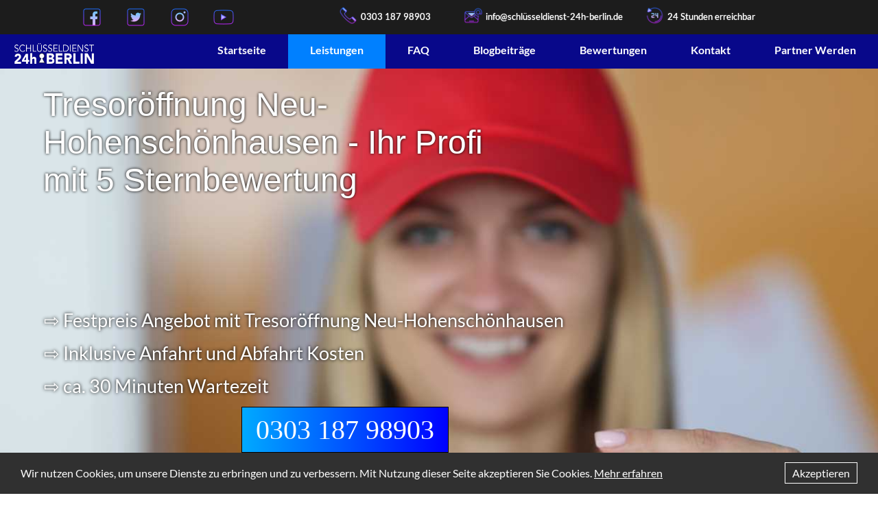

--- FILE ---
content_type: text/html; charset=utf-8
request_url: https://xn--schlsseldienst-24h-berlin-iwc.de/tresoroeffnung-neu-hohenschoenhausen
body_size: 10350
content:
<!DOCTYPE html><html lang=de><head><meta charset=utf-8><meta name=viewport content="width=device-width,initial-scale=1"><title>Tresoröffnung Neu-Hohenschönhausen - 24h Schlüsseldienst Berlin</title><meta name=description content="Tresoröffnung in Neu-Hohenschönhausen ☎ 0303 187 98903 ✓keine überteuerten Preise ✓Kundenrabatt ✓24h Notdienst ✓sofortige Reaktion"><meta name=robots content="index, follow"><link rel=stylesheet type=text/css href=/src/css/styles.css><link rel=canonical href=https://xn--schlsseldienst-24h-berlin-iwc.de/tresoroeffnung-neu-hohenschoenhausen><link rel=apple-touch-icon sizes=180x180 href=/src/img/favicons/apple-touch-icon.webp><link rel=icon type=image/png sizes=32x32 href=/src/img/favicons/favicon-32x32.webp><link rel=icon type=image/png sizes=16x16 href=/src/img/favicons/favicon-16x16.webp><link rel=manifest href=/src/img/favicons/site.webmanifest><link rel=mask-icon href=/src/img/favicons/safari-pinned-tab.svg color=#3d3f45><link rel="shortcut icon" href=/src/img/favicons/favicon.ico><meta name=msapplication-TileColor content=#2b5797><meta name=msapplication-config content=.src/img/favicons/browserconfig.xml><meta name=theme-color content=#3d3f45><script type=application/ld+json>{
            "@context": "http://schema.org/",
            "@type": "Organization",
            "name": "Schlüsseldienst Berlin",
            "logo": "https://xn--schlsseldienst-24h-berlin-iwc.de/src/img/key.png",
            "url": "https://xn--schlsseldienst-24h-berlin-iwc.de/tresoroeffnung-neu-hohenschoenhausen",
            "address": {
                "@type": "PostalAddress",
                "streetAddress": "Segelfliegerdamm",
                "addressLocality": "Berlin",
                "addressRegion": "Berlin",
                "postalCode": "12487",
                "addressCountry": "Germany"
            }
        }</script><script type=application/ld+json>{
            "@context": "http://schema.org/",
            "@type": "FAQPage",
            "mainEntity": [{
                "@type": "Question",
                "name": "Kann man einen Tresor aufflexen?",
                "acceptedAnswer": {
                    "@type": "Answer",
                    "text": "Verzichten Sie in jedem Fall darauf, den Tresor in Eigenregie mit Gewalt zu öffnen. Denn dabei können Sie diesen schnell beschädigen und sich unter Umständen auch selbst verletzen. Daher sollte diese Frage auf jeden Fall mit einem klaren Nein beantwortet werden.
                    Auch wenn es teilweise möglich ist,
                    einen Tresor aufzuflexen,
                    sollten Sie auf jeden Fall darauf verzichten
                    .Profitieren Sie stattdessen von dem Festpreis Angebot und lassen Sie eine Notöffnung durch die Experten durchführen
                    .In vielen Fällen lässt sich der Tresor öffnen ohne Schlüssel und dabei kommen unterschiedlichste Werkzeuge zum Einsatz
                    .Die erfahrenen Mitarbeiter erledigen Ihre Arbeit zu 99 % beschädigungsfrei.
                    "
                }
            }, {
                "@type": "Question",
                "name": "Was kann ich machen, wenn ich den Tresorschlüssel verloren habe?",
                "acceptedAnswer": {
                    "@type": "Answer",
                    "text": "Wenn Sie Ihren Tresorschlüssel verloren haben, wenden Sie sich an den Schlüsseldienst Service und profitieren von der günstigen Tresoröffnung."
                }
            }, {
                "@type": "Question",
                "name": "Was kostet es, einen Tresor öffnen zu lassen?",
                "acceptedAnswer": {
                    "@type": "Answer",
                    "text": "Diese Frage lässt sich nicht pauschal beantworten. Denn dabei kommt es darauf an, um welche Art von Tresor es sich handelt und wie aufwendig die Arbeit ausfällt. Ganz grundsätzlich bieten wir Ihnen aber feste und faire Preise ohne versteckte Kosten."
                }
            }, {
                "@type": "Question",
                "name": "Wann kommen die Handwerker?",
                "acceptedAnswer": {
                    "@type": "Answer",
                    "text": "Handwerker sind in ca. 30 bis 40 Minuten bei Ihnen, nachdem Sie uns angerufen haben. Überzeugen auch Sie sich von der professionellen Arbeitsweise der Fachmänner und lassen Sie Ihren Tresor durch die Fachleute öffnen!"
                }
            }]
        }</script><script async src="https://www.googletagmanager.com/gtag/js?id=UA-134725552-25"></script><script>function gtag(){dataLayer.push(arguments)}window.dataLayer=window.dataLayer||[],gtag("js",new Date),gtag("config","UA-134725552-25")</script></head><body><section id=infos><div class=infos__social-media><img class=infos__social-media__img src=/src/img/icons/facebook.webp alt=Facebook> <img class=infos__social-media__img src=/src/img/icons/twitter.webp alt=Twitter> <img class=infos__social-media__img src=/src/img/icons/instagram.webp alt=Instagram> <img class=infos__social-media__img src=/src/img/icons/youtube.webp alt=Youtube></div><div class=infos__div><div class=infos__div__div><a class=telnr-footer href=tel:030318798903><img class=infos__div-pics src=/src/img/icons/handy.webp alt="0303 187 98903">0303 187 98903</a></div></div><div class=infos__div__div><img class=infos__div-pics src=/src/img/icons/email.webp alt="Email Symbol">info@schlüsseldienst-24h-berlin.de</div><div class=infos__div__div><img class=infos__div-pics src=/src/img/icons/24-stunden.webp alt="24h Notdienst">24 Stunden erreichbar</div></section><nav id=header-nav><div class=container id=desktop-nav><div class=row><div class=col-6><a href=https://xn--schlsseldienst-24h-berlin-iwc.de class=logo-link><img src=/src/img/key.png alt="Logo von Tresoröffnung Neu-Hohenschönhausen"></a><ul><li><a href=https://xn--schlsseldienst-24h-berlin-iwc.de>Startseite</a></li><li class="dropdown active"><a href=/leistungen>Leistungen</a><div class=dropdown-content><div class=row-sit><div class=column-leistungen><a class=column-leistungen__elements href=/autooeffnung-berlin>Autoöffnung</a></div><br><div class=column-leistungen><a class=column-leistungen__elements href=/sicherheitstechnik-berlin>Sicherheitstechnik und Einbruchshutz</a></div><br><div class=column-leistungen><a class=column-leistungen__elements href=/tueroeffnung-berlin>Türöffnung</a></div><br><div class=column-leistungen><a class=column-leistungen__elements href=/tresoroeffnung-berlin>Tresoröffnung</a></div><br><div class=column-leistungen><a class=column-leistungen__elements href=/schluesselnotdienst-berlin>Schlüsselnotdienst</a></div><br></div></div></li><li class=dropdown><a href=/info>FAQ</a><div class=dropdown-content><div class=row-sit><div class=column-leistungen><a class=column-leistungen__elements href=/info#question1>Gibt es Beschädigungen bei der Türöffnung?</a></div><br><br><div class=column-leistungen><a class=column-leistungen__elements href=/info#question2>Wie kann ich Türöffnung zahlen?</a></div><br><br><div class=column-leistungen><a class=column-leistungen__elements href=/info#question3>Zahlt die Versicherung den Schlüsseldienst?</a></div><br><br></div><div class=row-sit><div class=column-leistungen><a class=column-leistungen__elements href=/info#question4>Wie schnell ist der Schlüsseldienst vor Ort?</a></div><br><br><div class=column-leistungen><a class=column-leistungen__elements href=/info#question5>Arbeitet der Schlüsseldienst auch an Sonntag und Feiertagen?</a></div><br><br><div class=column-leistungen><a class=column-leistungen__elements href=/info#question6>Was tun wenn Schlüsseldienst zu teuer ist?</a></div><br><br></div></div></li><li class=dropdown><a href=#>Blogbeiträge</a><div class=dropdown-content><ul><li><a class=column-leistungen__elements href=/blogbeitrag-schluesseldienst-abzocke>So erkennen Sie Schlüsseldienst Abzocke!</a></li><br><br><br><li><a class=column-leistungen__elements href=/blogbeitrag-schluesseldienst-versicherung>Welche Versicherung zahlt den Schlüsseldienst?</a></li><br><br><br><li><a class=column-leistungen__elements href=/blogbeitrag-schluesseldienst-zahlung>Wer zahlt den Schlüsseldienst? Mieter oder Vermieter?</a></li><br><br><br></ul></div></li><li><a href=/#slider>Bewertungen</a></li><li><a href=/#ktk-pw>Kontakt</a></li><li><a href=/partner-werden>Partner Werden</a></li></ul></div></div></div><div class=container id=mobile-nav><div class=row><div class=col-6><a href=https://xn--schlsseldienst-24h-berlin-iwc.de class=logo-link><img src=/src/img/key.png alt="Logo von Tresoröffnung Neu-Hohenschönhausen"></a><div class=clearfix id=mobile-nav-dropdown><div id=mobile-nav-button><span>&equiv;</span></div><div class=clearfix id=mobile-nav-content><ul><li><a href=https://xn--schlsseldienst-24h-berlin-iwc.de>Startseite</a></li><li class="dropdown active"><a href=/leistungen>Leistungen &#8617;</a><div class="dropdown-content mobile"><div class=row-sit><div class=column-leistungen><a class=column-leistungen__elements href=/autooeffnung-berlin>Autoöffnung</a></div><br><div class=column-leistungen><a class=column-leistungen__elements href=/sicherheitstechnik-berlin>Sicherheitstechnik und Einbruchshutz</a></div><br><div class=column-leistungen><a class=column-leistungen__elements href=/tueroeffnung-berlin>Türöffnung</a></div><br><div class=column-leistungen><a class=column-leistungen__elements href=/tresoroeffnung-berlin>Tresoröffnung</a></div><br><div class=column-leistungen><a class=column-leistungen__elements href=/schluesselnotdienst-berlin>Schlüsselnotdienst</a></div><br></div></div></li><li class=dropdown><a href=/info>&#8592; FAQ</a><div class="dropdown-content mobile"><ul><li><a class=column-leistungen__elements href=/info#question1>Gibt es Beschädigungen bei der Türöffnung?</a></li><br><br><br><li><a class=column-leistungen__elements href=/info#question2>Wie kann ich Türöffnung zahlen?</a></li><br><br><br><li><a class=column-leistungen__elements href=/info#question3>Zahlt die Versicherung den Schlüsseldienst?</a></li><br><br><br><li><a class=column-leistungen__elements href=/info#question4>Wie schnell ist der Schlüsseldienst vor Ort?</a></li><br><br><br><li><a class=column-leistungen__elements href=/info#question5>Arbeitet der Schlüsseldienst auch an Sonntag und Feiertagen?</a></li><br><br><br><li><a class=column-leistungen__elements href=/info#question6>Was tun wenn Schlüsseldienst zu teuer ist?</a></li><br><br><br></ul></div></li><li class=dropdown><a href=#>Blogbeiträge &#8617;</a><div class="dropdown-content mobile"><ul><li><a class=column-leistungen__elements href=/blogbeitrag-schluesseldienst-abzocke>So erkennen Sie Schlüsseldienst Abzocke!</a></li><br><br><br><li><a class=column-leistungen__elements href=/blogbeitrag-schluesseldienst-versicherung>Welche Versicherung zahlt den Schlüsseldienst?</a></li><br><br><br><li><a class=column-leistungen__elements href=/blogbeitrag-schluesseldienst-zahlung>Wer zahlt den Schlüsseldienst? Mieter oder Vermieter?</a></li><br><br><br></ul></div></li><li><a href=/#slider>Bewertungen</a></li><li><a href=/#ktk-pw>Kontakt</a></li><li><a href=/partner-werden>Partner Werden</a></li></ul></div></div></div></div></div></nav><header id=header-banner><div class=index-div><div class=test-div__content><img class=index-div__image src=/src/img/tueroffnung_ort.jpg alt="2 Mitarbeiter des Schlüsseldienstes Berlin helfen bei der Türöffnung"></div><h1 class="no-pad remove-animation">Tresoröffnung Neu-Hohenschönhausen - Ihr Profi mit 5 Sternbewertung</h1><div class=for-desktop><p class="anrufen remove-animation">&#8680; Festpreis Angebot mit Tresoröffnung Neu-Hohenschönhausen<br>&#8680; Inklusive Anfahrt und Abfahrt Kosten<br>&#8680; ca. 30 Minuten Wartezeit</p><a class="btn logo-background btn-header" href="tel:0303 187 98903">0303 187 98903</a></div><p class=svg-things>Schlösser ab 19 EURO</p><div class=svg-bereich><div class=svg><img class=svg-inhalt src=/src/img/svg/24h.webp alt="24h Schlüsselnotdienst"><p>24h Notdienst</p></div><div class=svg><img class=svg-inhalt src=/src/img/svg/garantie.webp alt="100% Preis Garantie"><p>100% Preis Garantie</p></div><div class=svg><img class=svg-inhalt src=/src/img/svg/tur.webp alt="Schadenfreie Türöffnung"><p>Schadenfreie Türöffnung</p></div><div class=svg><img class=svg-inhalt src=/src/img/svg/barzahlung.webp alt="EC- und Barzahlung"><p>EC- und Barzahlung</p></div></div></div></header><section id=tresoröffnung-1><ul class=breadcrumb itemscope itemtype=https://schema.org/BreadcrumbList><li itemprop=itemListElement itemscope itemtype=https://schema.org/ListItem><a itemprop=item href=https://xn--schlsseldienst-24h-berlin-iwc.de><span itemprop=name>Startseite</span></a><meta itemprop=position content=1></li><li itemprop=itemListElement itemscope itemtype=https://schema.org/ListItem><a itemprop=item href=https://xn--schlsseldienst-24h-berlin-iwc.de/bezirke-berlin/ ><span itemprop=name>Berliner Bezirke</span></a><meta itemprop=position content=2></li><li itemprop=itemListElement itemscope itemtype=https://schema.org/ListItem><span itemprop=name>Tresoröffnung Neu-Hohenschönhausen</span><meta itemprop=position content=3></li></ul><div class="search-box search-funktion"><input class=search-txt type=text id=suche name=staedte list=staedte placeholder="z.B. autoöffnung berlin" onkeydown=Event_Key()><datalist id=staedte><option value="Autoöffnung Berlin"><option value="Autoöffnung Adlershof"><option value="Autoöffnung Alt-Hohenschönhausen"><option value="Autoöffnung Alt-Treptow"><option value="Autoöffnung Altglienicke"><option value="Autoöffnung Baumschulenweg"><option value="Autoöffnung Biesdorf"><option value="Autoöffnung Blankenburg"><option value="Autoöffnung Blankenfelde"><option value="Autoöffnung Bohnsdorf"><option value="Autoöffnung Britz"><option value="Autoöffnung Buch"><option value="Autoöffnung Buckow"><option value="Autoöffnung Charlottenburg"><option value="Autoöffnung Charlottenburg-Nord"><option value="Autoöffnung Charlottenburg-Wilmersdorf"><option value="Autoöffnung Dahlem"><option value="Autoöffnung Falkenberg"><option value="Autoöffnung Fennpfuhl"><option value="Autoöffnung Französisch Buchholz"><option value="Autoöffnung Friedenau"><option value="Autoöffnung Friedrichsfelde"><option value="Autoöffnung Friedrichshagen"><option value="Autoöffnung Friedrichshain"><option value="Autoöffnung Friedrichshain-Kreuzberg"><option value="Autoöffnung Frohnau"><option value="Autoöffnung Gatow"><option value="Autoöffnung Gesundbrunnen"><option value="Autoöffnung Gropiusstadt"><option value="Autoöffnung Grunewald"><option value="Autoöffnung Grünau"><option value="Autoöffnung Halensee"><option value="Autoöffnung Hansaviertel"><option value="Autoöffnung Haselhorst"><option value="Autoöffnung Heiligensee"><option value="Autoöffnung Heinersdorf"><option value="Autoöffnung Hellersdorf"><option value="Autoöffnung Hermsdorf"><option value="Autoöffnung Johannisthal"><option value="Autoöffnung Karlshorst"><option value="Autoöffnung Karow"><option value="Autoöffnung Kaulsdorf"><option value="Autoöffnung Kladow"><option value="Autoöffnung Konradshöhe"><option value="Autoöffnung Kreuzberg"><option value="Autoöffnung Köpenick"><option value="Autoöffnung Lankwitz"><option value="Autoöffnung Lichtenberg"><option value="Autoöffnung Lichtenrade"><option value="Autoöffnung Lichterfelde"><option value="Autoöffnung Lübars"><option value="Autoöffnung Mahlsdorf"><option value="Autoöffnung Malchow"><option value="Autoöffnung Mariendorf"><option value="Autoöffnung Marienfelde"><option value="Autoöffnung Marzahn"><option value="Autoöffnung Marzahn-Hellersdorf"><option value="Autoöffnung Mitte"><option value="Autoöffnung Moabit"><option value="Autoöffnung Müggelheim"><option value="Autoöffnung Märkisches Viertel"><option value="Autoöffnung Neu-Hohenschönhausen"><option value="Autoöffnung Neukölln"><option value="Autoöffnung Niederschöneweide"><option value="Autoöffnung Niederschönhausen"><option value="Autoöffnung Nikolassee"><option value="Autoöffnung Oberschöneweide"><option value="Autoöffnung Pankow"><option value="Autoöffnung Plänterwald"><option value="Autoöffnung Prenzlauer Berg"><option value="Autoöffnung Rahnsdorf"><option value="Autoöffnung Reinickendorf"><option value="Autoöffnung Rosenthal"><option value="Autoöffnung Rudow"><option value="Autoöffnung Rummelsburg"><option value="Autoöffnung Schmargendorf"><option value="Autoöffnung Schmöckwitz"><option value="Autoöffnung Schöneberg"><option value="Autoöffnung Semnonenweg"><option value="Autoöffnung Siemensstadt"><option value="Autoöffnung Spandau"><option value="Autoöffnung Staaken"><option value="Autoöffnung Stadtrandsiedlung Malchow"><option value="Autoöffnung Steglitz"><option value="Autoöffnung Steglitz-Zehlendorf"><option value="Autoöffnung Tegel"><option value="Autoöffnung Tempelhof"><option value="Autoöffnung Tempelhof-Schöneberg"><option value="Autoöffnung Tiergarten"><option value="Autoöffnung Treptow-Köpenick"><option value="Autoöffnung Waidmannslust"><option value="Autoöffnung Wannsee"><option value="Autoöffnung Wartenberg"><option value="Autoöffnung Wedding"><option value="Autoöffnung Weißensee"><option value="Autoöffnung Westend"><option value="Autoöffnung Wilhelmsruh"><option value="Autoöffnung Wilmersdorf"><option value="Autoöffnung Wittenau"><option value="Autoöffnung Zehlendorf"><option value="Schlüsseldienst Berlin"><option value="Schlüsseldienst Adlershof"><option value="Schlüsseldienst Alt-Hohenschönhausen"><option value="Schlüsseldienst Alt-Treptow"><option value="Schlüsseldienst Altglienicke"><option value="Schlüsseldienst Baumschulenweg"><option value="Schlüsseldienst Biesdorf"><option value="Schlüsseldienst Blankenburg"><option value="Schlüsseldienst Blankenfelde"><option value="Schlüsseldienst Bohnsdorf"><option value="Schlüsseldienst Britz"><option value="Schlüsseldienst Buch"><option value="Schlüsseldienst Buckow"><option value="Schlüsseldienst Charlottenburg"><option value="Schlüsseldienst Charlottenburg-Nord"><option value="Schlüsseldienst Charlottenburg-Wilmersdorf"><option value="Schlüsseldienst Dahlem"><option value="Schlüsseldienst Falkenberg"><option value="Schlüsseldienst Fennpfuhl"><option value="Schlüsseldienst Französisch Buchholz"><option value="Schlüsseldienst Friedenau"><option value="Schlüsseldienst Friedrichsfelde"><option value="Schlüsseldienst Friedrichshagen"><option value="Schlüsseldienst Friedrichshain"><option value="Schlüsseldienst Friedrichshain-Kreuzberg"><option value="Schlüsseldienst Frohnau"><option value="Schlüsseldienst Gatow"><option value="Schlüsseldienst Gesundbrunnen"><option value="Schlüsseldienst Gropiusstadt"><option value="Schlüsseldienst Grunewald"><option value="Schlüsseldienst Grünau"><option value="Schlüsseldienst Halensee"><option value="Schlüsseldienst Hansaviertel"><option value="Schlüsseldienst Haselhorst"><option value="Schlüsseldienst Heiligensee"><option value="Schlüsseldienst Heinersdorf"><option value="Schlüsseldienst Hellersdorf"><option value="Schlüsseldienst Hermsdorf"><option value="Schlüsseldienst Johannisthal"><option value="Schlüsseldienst Karlshorst"><option value="Schlüsseldienst Karow"><option value="Schlüsseldienst Kaulsdorf"><option value="Schlüsseldienst Kladow"><option value="Schlüsseldienst Konradshöhe"><option value="Schlüsseldienst Kreuzberg"><option value="Schlüsseldienst Köpenick"><option value="Schlüsseldienst Lankwitz"><option value="Schlüsseldienst Lichtenberg"><option value="Schlüsseldienst Lichtenrade"><option value="Schlüsseldienst Lichterfelde"><option value="Schlüsseldienst Lübars"><option value="Schlüsseldienst Mahlsdorf"><option value="Schlüsseldienst Malchow"><option value="Schlüsseldienst Mariendorf"><option value="Schlüsseldienst Marienfelde"><option value="Schlüsseldienst Marzahn"><option value="Schlüsseldienst Marzahn-Hellersdorf"><option value="Schlüsseldienst Mitte"><option value="Schlüsseldienst Moabit"><option value="Schlüsseldienst Müggelheim"><option value="Schlüsseldienst Märkisches Viertel"><option value="Schlüsseldienst Neu-Hohenschönhausen"><option value="Schlüsseldienst Neukölln"><option value="Schlüsseldienst Niederschöneweide"><option value="Schlüsseldienst Niederschönhausen"><option value="Schlüsseldienst Nikolassee"><option value="Schlüsseldienst Oberschöneweide"><option value="Schlüsseldienst Pankow"><option value="Schlüsseldienst Plänterwald"><option value="Schlüsseldienst Prenzlauer Berg"><option value="Schlüsseldienst Rahnsdorf"><option value="Schlüsseldienst Reinickendorf"><option value="Schlüsseldienst Rosenthal"><option value="Schlüsseldienst Rudow"><option value="Schlüsseldienst Rummelsburg"><option value="Schlüsseldienst Schmargendorf"><option value="Schlüsseldienst Schmöckwitz"><option value="Schlüsseldienst Schöneberg"><option value="Schlüsseldienst Semnonenweg"><option value="Schlüsseldienst Siemensstadt"><option value="Schlüsseldienst Spandau"><option value="Schlüsseldienst Staaken"><option value="Schlüsseldienst Stadtrandsiedlung Malchow"><option value="Schlüsseldienst Steglitz"><option value="Schlüsseldienst Steglitz-Zehlendorf"><option value="Schlüsseldienst Tegel"><option value="Schlüsseldienst Tempelhof"><option value="Schlüsseldienst Tempelhof-Schöneberg"><option value="Schlüsseldienst Tiergarten"><option value="Schlüsseldienst Treptow-Köpenick"><option value="Schlüsseldienst Waidmannslust"><option value="Schlüsseldienst Wannsee"><option value="Schlüsseldienst Wartenberg"><option value="Schlüsseldienst Wedding"><option value="Schlüsseldienst Weißensee"><option value="Schlüsseldienst Westend"><option value="Schlüsseldienst Wilhelmsruh"><option value="Schlüsseldienst Wilmersdorf"><option value="Schlüsseldienst Wittenau"><option value="Schlüsseldienst Zehlendorf"><option value="Tresoröffnung Berlin"><option value="Tresoröffnung Adlershof"><option value="Tresoröffnung Alt-Hohenschönhausen"><option value="Tresoröffnung Alt-Treptow"><option value="Tresoröffnung Altglienicke"><option value="Tresoröffnung Baumschulenweg"><option value="Tresoröffnung Biesdorf"><option value="Tresoröffnung Blankenburg"><option value="Tresoröffnung Blankenfelde"><option value="Tresoröffnung Bohnsdorf"><option value="Tresoröffnung Britz"><option value="Tresoröffnung Buch"><option value="Tresoröffnung Buckow"><option value="Tresoröffnung Charlottenburg"><option value="Tresoröffnung Charlottenburg-Nord"><option value="Tresoröffnung Charlottenburg-Wilmersdorf"><option value="Tresoröffnung Dahlem"><option value="Tresoröffnung Falkenberg"><option value="Tresoröffnung Fennpfuhl"><option value="Tresoröffnung Französisch Buchholz"><option value="Tresoröffnung Friedenau"><option value="Tresoröffnung Friedrichsfelde"><option value="Tresoröffnung Friedrichshagen"><option value="Tresoröffnung Friedrichshain"><option value="Tresoröffnung Friedrichshain-Kreuzberg"><option value="Tresoröffnung Frohnau"><option value="Tresoröffnung Gatow"><option value="Tresoröffnung Gesundbrunnen"><option value="Tresoröffnung Gropiusstadt"><option value="Tresoröffnung Grunewald"><option value="Tresoröffnung Grünau"><option value="Tresoröffnung Halensee"><option value="Tresoröffnung Hansaviertel"><option value="Tresoröffnung Haselhorst"><option value="Tresoröffnung Heiligensee"><option value="Tresoröffnung Heinersdorf"><option value="Tresoröffnung Hellersdorf"><option value="Tresoröffnung Hermsdorf"><option value="Tresoröffnung Johannisthal"><option value="Tresoröffnung Karlshorst"><option value="Tresoröffnung Karow"><option value="Tresoröffnung Kaulsdorf"><option value="Tresoröffnung Kladow"><option value="Tresoröffnung Konradshöhe"><option value="Tresoröffnung Kreuzberg"><option value="Tresoröffnung Köpenick"><option value="Tresoröffnung Lankwitz"><option value="Tresoröffnung Lichtenberg"><option value="Tresoröffnung Lichtenrade"><option value="Tresoröffnung Lichterfelde"><option value="Tresoröffnung Lübars"><option value="Tresoröffnung Mahlsdorf"><option value="Tresoröffnung Malchow"><option value="Tresoröffnung Mariendorf"><option value="Tresoröffnung Marienfelde"><option value="Tresoröffnung Marzahn"><option value="Tresoröffnung Marzahn-Hellersdorf"><option value="Tresoröffnung Mitte"><option value="Tresoröffnung Moabit"><option value="Tresoröffnung Müggelheim"><option value="Tresoröffnung Märkisches Viertel"><option value="Tresoröffnung Neu-Hohenschönhausen"><option value="Tresoröffnung Neukölln"><option value="Tresoröffnung Niederschöneweide"><option value="Tresoröffnung Niederschönhausen"><option value="Tresoröffnung Nikolassee"><option value="Tresoröffnung Oberschöneweide"><option value="Tresoröffnung Pankow"><option value="Tresoröffnung Plänterwald"><option value="Tresoröffnung Prenzlauer Berg"><option value="Tresoröffnung Rahnsdorf"><option value="Tresoröffnung Reinickendorf"><option value="Tresoröffnung Rosenthal"><option value="Tresoröffnung Rudow"><option value="Tresoröffnung Rummelsburg"><option value="Tresoröffnung Schmargendorf"><option value="Tresoröffnung Schmöckwitz"><option value="Tresoröffnung Schöneberg"><option value="Tresoröffnung Semnonenweg"><option value="Tresoröffnung Siemensstadt"><option value="Tresoröffnung Spandau"><option value="Tresoröffnung Staaken"><option value="Tresoröffnung Stadtrandsiedlung Malchow"><option value="Tresoröffnung Steglitz"><option value="Tresoröffnung Steglitz-Zehlendorf"><option value="Tresoröffnung Tegel"><option value="Tresoröffnung Tempelhof"><option value="Tresoröffnung Tempelhof-Schöneberg"><option value="Tresoröffnung Tiergarten"><option value="Tresoröffnung Treptow-Köpenick"><option value="Tresoröffnung Waidmannslust"><option value="Tresoröffnung Wannsee"><option value="Tresoröffnung Wartenberg"><option value="Tresoröffnung Wedding"><option value="Tresoröffnung Weißensee"><option value="Tresoröffnung Westend"><option value="Tresoröffnung Wilhelmsruh"><option value="Tresoröffnung Wilmersdorf"><option value="Tresoröffnung Wittenau"><option value="Tresoröffnung Zehlendorf"></datalist><a class=search-btn href=# onclick=suchen()><i class="fas fa-search"></i></a></div><script type=text/javascript>function suchen(){for(var e=document.getElementById("suche").value,c=0;c<e.length;c++)e=(e=(e=(e=(e=(e=(e=e.replace(" ","-")).replace("ä","ae")).replace("ö","oe")).replace("ü","ue")).replace("Ä","ae")).replace("Ö","oe")).replace("Ü","ue");e.toLowerCase(),window.location="./"+e}function Event_Key(){13==event.keyCode&&suchen()}</script><div class=leistungen-text><h2>Tresoröffnung in Neu-Hohenschönhausen mit dem zuverlässigen Schlüsseldienst</h2><p>Ihr Profi mit 5 Sternbewertung. <a class=no-decoration href=https://xn--schlsseldienst-24h-berlin-iwc.de/schluesseldienst-berlin>24h Schlüsseldienst Berlin</a> bietet schnelle und schadenfreie Tresoröffnung in Neu-Hohenschönhausen. Wenn sich Ihr Tresor nicht mehr öffnen lässt, sollten Sie zunächst einmal Ruhe bewahren. Anschließend rufen Sie den <b>24 Stunden Notdienst Service</b> an und beschreiben das jeweilige Problem.</p><p>In wenigen Minuten machen sich die Fachmänner auf dem Weg zu Ihnen und begutachten die Situation. Die <b>Tresoröffnung in Neu-Hohenschönhausen</b> ist in den meisten Fällen recht schnell erledigt, sodass Sie Ihren Tresor direkt wieder verwenden können.</p><p>Erfahren Sie in den folgenden Absätzen warum Sie unser 24 Notdienst Service mit dieser Arbeit beauftragen sollten und welche Vorteile sich für Sie ergeben.</p></div><div id=animiertes-logo><img src=/src/img/key.png alt="Logo von Tresoröffnung Neu-Hohenschönhausen"></div><div class=schlüsseldienst-text-on-pic><h3 class=bigger-text>Warum sollten Sie den Tresoröffnung Service beauftragen?</h3><p>Die Mitarbeiter des <b>Schlüsseldienstes in Berlin</b> sind bereits sehr viele Jahre auf diesem Gebiet tätig und haben sich in dieser Zeit ein großes Fachwissen erarbeitet. Genau von diesem profitieren Sie, wenn Sie uns Ihr Vertrauen schenken. Dabei übernehmen sie viele unterschiedliche Arbeiten und sind 24 Stunden für Sie einsatzbereit.</p><p>Auch wenn Sie die Kombination für Ihren Tresor vergessen haben, ist zumeist eine <b>zerstörungsfreie Tresoröffnung</b> möglich. Sollten Sie dazu Fragen haben, können Sie sich jederzeit an den <a class=no-decoration href=https://xn--schlsseldienst-24h-berlin-iwc.de/schluesselnotdienst-berlin>24h Schlüsselnotdienst</a> wenden, der in der Regel in ca. <b>30 bis 40 Minuten</b> vor Ort ist.</p><p>Somit erhalten Sie immer schnell Hilfe und werden aus dieser unangenehmen Situation befreit.</p></div></section><section id=leistungen-tresoröffnung><div id=kontakt-div><div class=test-div><img class=kontakt-div__image src=/src/img/tresoröffnung-berlin.webp alt="Fachmänner führen in Neu-Hohenschönhausen professionelle und schadenfreie Tresoröffnungen durch"></div><h2 class=kontakt-div__h2>Tresoröffnung in Neu-Hohenschönhausen durch die Profis</h2><p>Beauftragen Sie die Profis mit der <b>Öffnung zum Festpreis</b> und profitieren Sie von <b>fairen Konditionen</b>, keinen versteckten Kosten und zusätzlichen Anfahrtskosten. Gerne beraten die erfahrenen Tresoröffner Sie auch zu diesem Thema und stellen die unterschiedlichen Leistungen vor, die Sie diese Ihnen bieten.</p><h3 class=bigger-text>Alle Tresor Marken und Modelle lassen sich öffnen</h3><p>Es ist egal, von welcher Marke Ihr Tresor stammt. Die erfahrenen Fachmänner des 24h Schlüsseldienstes können ihn auf jeden Fall öffnen. Das gilt:</p><ul><li>sowohl für mechanische Zahlenschlösser</li><li>wie auch für moderne und zumeist elektrische Ausführungen</li><li>und alte, sogenannte Doppelbartschlösser.</li></ul><br><p class=kontakt-div__p>Bei der Tresoröffnung in Neu-Hohenschönhausen ist das große Fachwissen, dass die Mitarbeiter besitzen, ein sehr entscheidender Faktor. Darüber hinaus müssen diese auch ein gewisses Fingerspitzengefühl aufbringen, um keine Schäden zu erzeugen und den Tresor in einem einwandfreien Zustand zu belassen. Auch wenn es sich um einen technischen Defekt handelt, sind diese für Sie da und helfen Ihnen.</p></div></section><section id=autoöffnung-2><h2>Welche Vorteile bietet Tresoröffnung Dienstleistung?</h2><p>Einige Vorteile, welche die Tresoröffnung in Neu-Hohenschönhausen bietet, sind</p><ul><li>keine versteckten Kosten</li><li>Festpreis Angebot</li><li>100% Garantie</li><li>Keine zusätzlichen Anfahrtskosten</li><li>Ausgebildete und professionelle Fachmänner</li><li>Über 25 Jahre Erfahrung</li><li>Zusammenarbeit mit den namenhaften Marken</li></ul><p>Darüber hinaus können Sie sich jederzeit an uns wenden. Das gilt sowohl für das <b>Wochenende</b>, wie auch für die <b>Feiertage</b>. Profis öffnen Ihren Tresor schnell und zuverlässig, sodass Sie wieder an Ihre Wertsachen oder an alle anderen wichtigen untergebrachten Gegenstände gelangen.</p><p>Ebenso bietet Schlüsseldienst Service in Neu-Hohenschönhausen Ihnen eine gründliche und umfassende Beratung an. Auch legen Schlüsseldienst Service sehr viel Wert darauf, dass Sie nur so viel Geld wie nötig bezahlen. So können Sie sich darauf verlassen, dass die Mitarbeiter niemals von Ihnen nachträglich noch versteckte Kosten verlangen. Stattdessen zahlen Sie nur einen vorher vereinbarten Festpreis und <b>keinen Cent mehr</b>.</p></section><section id=ktk-pw><div id=kontakt-div><div class=test-div><img class=kontakt-div__image src=/src/img/schlüsseldienst-berlin.webp alt="Fachmann von Tresoröffnung Service in Neu-Hohenschönhausen öffnet alle Tresore schnell und ohne Schaden"></div><div class=btn-container><div class=flex-buttons><button type=button class="button btn3 bigger">info@schlüsseldienst-24h-berlin.de</button> <a class="button btn3 bigger" href="tel:0303 187 98903">0303 187 98903</a> <a href=/partner-werden><a class="button btn3 bigger" href="tel:0303 187 98903"><img class=anrufen-icon src=/src/img/icons/anrufen.webp alt="Nummer: 0303 187 98903">0303 187 98903</a></a></div></div><div id=animiertes-logo><img src=/src/img/key.png alt="Logo von Tresoröffnung Neu-Hohenschönhausen"></div></div></section><section id=tresoröffnung-3><div class=flex-box><div class=flex-1><h3 class=bigger-text>Wollen Sie einen alten Tresor öffnen lassen?</h3><p>Auch in diesem Fall ist Schlüsseldienst in Neu-Hohenschönhausen für Sie genau der richtige Ansprechpartner. Eventuell haben Sie Ihren Tresorschlüssel verlegt und müssen gerade jetzt an den Inhalt gelangen. Verzichten Sie darauf, den Safe selbst zu öffnen.</p><p>Stattdessen übernehmen die erfahrenen Mitarbeiter diese Arbeit für Sie und können jeden Tresor aller Bauarten und Hersteller aufmachen. Dabei profitieren Sie von der langjährigen Erfahrung der einzelnen Experten. Auch wenn Sie einen relativ neuen Safe besitzen, der elektrisch betrieben wird, sind sie genau der richtige Ansprechpartner.</p><p>Diese sind, im Vergleich zur Konkurrenz, deutlich fairer und zumeist auch günstiger. Denn Profis wollen, dass Sie mit ihren Leistungen bestmöglich zufrieden sind und Schlüsseldienst Leistungen im Idealfall mehrfach buchen. Daher legen Schlüsseldienst Service sehr viel Wert auf Kundennähe und beratet Sie umfassend zu unseren Leistungen.</p></div><div class=flex-2><h3 class=bigger-text>Tresorwartung und versperrte Tresore befreien</h3><p>Durch eine regelmäßige Tresorwartung lassen sich viele Probleme vermeiden und die Lebensdauer des Safes wird erhöht. Hierbei kontrollieren die Fachmänner alle wichtigen Komponenten und reinigen diese. Wenn dabei Probleme auftauchen oder die Tür klemmt, führen sie die entsprechenden Maßnahmen durch, um zu gewährleisten, dass alles wie gewünscht funktioniert.</p><p>Natürlich können Sie den Aufsperrdienst auch damit beauftragen, wenn Sie einen Safe öffnen wollen und den Schlüssel nicht finden. Dabei haben Sie die freie Wahl. Entweder Sie kontaktieren uns jedes Mal aufs Neue und Monteure kommen bei Ihnen vorbei oder wir vereinbaren mit Ihnen einen festen Wartungstermin.</p><p>Durch Letzteren verpassen Sie den Stichtag nicht und können sich sicher sein, dass Ihr Tresor von den Profis überwacht und gewartet wird. Dadurch lassen sich hohe Folgekosten vermeiden, die durch eventuell nicht bemerkte kleinere Beschädigungen entstehen.</p></div></div><h4 class=bigger-text>Tresoröffnung in Neu-Hohenschönhausen ist 24h erreichbar</h4><p>Der 24 Stunden Schlüsselnotdienst ist immer für Sie da und hilft Ihnen bei der Tresoröffnung in Neu-Hohenschönhausen. Da die Fachmänner bereits sehr lange auf diesem Gebiet aktiv sind, kennen sie in jeder Situation eine Lösung.</p></section><section class=faq><div class=container-faq><div class=accordiaon><h2 class=title-tresoröffnung-questions>Fragen rund um die Tresoröffnung</h2><div class=accordion-item id=question1><a class=accordion-link href=#question1><h3>Kann man einen Tresor aufflexen?</h3><i class="icon ion-md-add"></i> <i class="icon ion-md-remove"></i></a><div class=answer><p>Verzichten Sie in jedem Fall darauf, den Tresor in Eigenregie mit Gewalt zu öffnen. Denn dabei können Sie diesen schnell beschädigen und sich unter Umständen auch selbst verletzen. Daher sollte diese Frage auf jeden Fall mit einem klaren Nein beantwortet werden.</p><p>Auch wenn es teilweise möglich ist, einen Tresor aufzuflexen, sollten Sie auf jeden Fall darauf verzichten. Profitieren Sie stattdessen von dem Festpreis Angebot und lassen Sie eine Notöffnung durch die Experten durchführen. In vielen Fällen lässt sich der Tresor öffnen ohne Schlüssel und dabei kommen unterschiedlichste Werkzeuge zum Einsatz. Die erfahrenen Mitarbeiter erledigen Ihre Arbeit zu 99 % beschädigungsfrei.</p></div></div><div class=accordion-item id=question2><a class=accordion-link href=#question2><h3>Was kann ich machen, wenn ich den Tresorschlüssel verloren habe?</h3><i class="icon ion-md-add"></i> <i class="icon ion-md-remove"></i></a><div class=answer><p>Wenn Sie Ihren Tresorschlüssel verloren haben, wenden Sie sich an den Schlüsseldienst Service und profitieren von der günstigen Tresoröffnung.</p></div></div><div class=accordion-item id=question3><a class=accordion-link href=#question3><h3>Was kostet es, einen Tresor öffnen zu lassen?</h3><i class="icon ion-md-add"></i> <i class="icon ion-md-remove"></i></a><div class=answer><p>Diese Frage lässt sich nicht pauschal beantworten. Denn dabei kommt es darauf an, um welche Art von Tresor es sich handelt und wie aufwendig die Arbeit ausfällt. Ganz grundsätzlich bieten wir Ihnen aber feste und faire Preise ohne versteckte Kosten.</p></div></div><div class=accordion-item id=question5><a class=accordion-link href=#question5><h3>Wann kommen die Handwerker?</h3><i class="icon ion-md-add"></i> <i class="icon ion-md-remove"></i></a><div class=answer><p>Handwerker sind in ca. 30 bis 40 Minuten bei Ihnen, nachdem Sie uns angerufen haben. Überzeugen auch Sie sich von der professionellen Arbeitsweise der Fachmänner und lassen Sie Ihren Tresor durch die Fachleute öffnen!</p></div></div></div></div><div class=flex-buttons><a class="button-tresor btn3 bigger" href="tel:0303 187 98903"><p class="after-questions no-top-padding">Rufen Sie an. Die Experten freuen sich auf Sie!</p><img class=anrufen-icon src=/src/img/icons/anrufen.webp alt="Handynnumer: 0303 187 98903">0303 187 98903</a></div></section><script src=https://kit.fontawesome.com/b99e675b6e.js defer></script><section id=slider><div class=wrapper><div class=testimonial><div class=item><div class=img><img class=bewertungen-person src=/src/img/juliane.webp alt="Bewertung von Juliane"></div><div class=name>Juliane Th.</div><div class=content><p class=quotation-mark><i class="fas fa-quote-left"></i></p><p>Tür ist wieder offen, so soll es sein. Vielen Dank. Richtig professionell und extrem schnell bekam der Techniker die Tür auf. Dauerte echt nur wenige Sekunden, wow.</p><div class=stars><img src=/src/img/star-yes.webp alt="5 Sterne"> <img src=/src/img/star-yes.webp alt="5 Sterne"> <img src=/src/img/star-yes.webp alt="5 Sterne"> <img src=/src/img/star-yes.webp alt="5 Sterne"> <img src=/src/img/star-yes.webp alt="5 Sterne"></div></div></div><div class=item><div class=img><img class=bewertungen-person src=/src/img/stefan.jpg alt="Bewertung von Stefan"></div><div class=name>Stefan B.</div><div class=content><p class=quotation-mark><i class="fas fa-quote-left"></i></p><p>Kamen etwas spät, aber die Arbeit, die sie leisteten, ist Top! So schnell Sie da waren, so schnell war ich wieder in meiner Bude.</p><div class=stars><img src=/src/img/star-yes.webp alt="4 Sterne"> <img src=/src/img/star-yes.webp alt="4 Sterne"> <img src=/src/img/star-yes.webp alt="4 Sterne"> <img src=/src/img/star-yes.webp alt="4 Sterne"> <img src=/src/img/star-no.webp alt="4 Sterne"></div></div></div><div class=item><div class=img><img class=bewertungen-person src=/src/img/matthias.webp alt="Bewertung von Matthias"></div><div class=name>Matthias H.</div><div class=content><p class=quotation-mark><i class="fas fa-quote-left"></i></p><p>Ich habe den Code von meinem Tresor vergessen, aber der Techniker hat den Tresor schnell öffnen können. Super!</p><div class=stars><img src=/src/img/star-yes.webp alt="5 Sterne"> <img src=/src/img/star-yes.webp alt="5 Sterne"> <img src=/src/img/star-yes.webp alt="5 Sterne"> <img src=/src/img/star-yes.webp alt="5 Sterne"> <img src=/src/img/star-yes.webp alt="5 Sterne"></div></div></div><div class=item><div class=img><img class=bewertungen-person src=/src/img/anne.jpg alt="Bewertung von Anne"></div><div class=name>Anne J.</div><div class=content><p class=quotation-mark><i class="fas fa-quote-left"></i></p><p>Das Auto zu, der Schlüssel drin. Kurz hier angerufen und nach kurzem Warten kam dann jemand, der mein Auto schadensfrei wieder geöffnet hat. Vielen Dank</p><div class=stars><img src=/src/img/star-yes.webp alt="5 Sterne"> <img src=/src/img/star-yes.webp alt="5 Sterne"> <img src=/src/img/star-yes.webp alt="5 Sterne"> <img src=/src/img/star-yes.webp alt="5 Sterne"> <img src=/src/img/star-yes.webp alt="5 Sterne"></div></div></div><div class=item><div class=img><img class=bewertungen-person src=/src/img/heike.webp alt="Bewertung von Heike"></div><div class=name>Heike K.</div><div class=content><p class=quotation-mark><i class="fas fa-quote-left"></i></p><p>Habe etwas länger als geplant warten müssen, aber Ok, an der Hauptstraße war die Hölle los. Dafür war der Monteur fix bei der Sache und ich kam wieder rein.</p><div class=stars><img src=/src/img/star-yes.webp alt="4 Sterne"> <img src=/src/img/star-yes.webp alt="4 Sterne"> <img src=/src/img/star-yes.webp alt="4 Sterne"> <img src=/src/img/star-yes.webp alt="4 Sterne"> <img src=/src/img/star-no.webp alt="4 Sterne"></div></div></div></div><div class=clear-fix></div></div></section><section id=einsatzgebiete><h2>Weitere Einsatzgebiete in Berlin und Umgebung</h2><div class=einsatzgebiete-flexbox><div class=einsatzgebiete__div><div class=einsatzgebiete__flexbox-><ul><li class=einsatzgebiete__flexbox__list-elements><a href=/tresoroeffnung-gropiusstadt>Gropiusstadt</a></li><li class=einsatzgebiete__flexbox__list-elements><a href=/tresoroeffnung-wartenberg>Wartenberg</a></li><li class=einsatzgebiete__flexbox__list-elements><a href=/tresoroeffnung-friedrichsfelde>Friedrichsfelde</a></li><li class=einsatzgebiete__flexbox__list-elements><a href=/tresoroeffnung-frohnau>Frohnau</a></li><li class=einsatzgebiete__flexbox__list-elements><a href=/tresoroeffnung-friedrichshagen>Friedrichshagen</a></li></ul></div><div class=einsatzgebiete__flexbox-><ul><li class=einsatzgebiete__flexbox__list-elements><a href=/tresoroeffnung-blankenburg>Blankenburg</a></li><li class=einsatzgebiete__flexbox__list-elements><a href=/tresoroeffnung-mueggelheim>Müggelheim</a></li><li class=einsatzgebiete__flexbox__list-elements><a href=/tresoroeffnung-buch>Buch</a></li><li class=einsatzgebiete__flexbox__list-elements><a href=/tresoroeffnung-rahnsdorf>Rahnsdorf</a></li><li class=einsatzgebiete__flexbox__list-elements><a href=/tresoroeffnung-rosenthal>Rosenthal</a></li></ul></div><div class=einsatzgebiete__flexbox-><ul><li class=einsatzgebiete__flexbox__list-elements><a href=/tresoroeffnung-gropiusstadt>Gropiusstadt</a></li><li class=einsatzgebiete__flexbox__list-elements><a href=/tresoroeffnung-friedrichshain-kreuzberg>Friedrichshain-Kreuzberg</a></li><li class=einsatzgebiete__flexbox__list-elements><a href=/tresoroeffnung-tempelhof>Tempelhof</a></li><li class=einsatzgebiete__flexbox__list-elements><a href=/tresoroeffnung-niederschoeneweide>Niederschöneweide</a></li><li class=einsatzgebiete__flexbox__list-elements><a href=/tresoroeffnung-karow>Karow</a></li></ul></div></div><iframe class="berlin-map startseite-map" src="https://www.google.com/maps/embed?pb=!1m18!1m12!1m3!1d155421.59372196946!2d13.28465008095959!3d52.50697037933168!2m3!1f0!2f0!3f0!3m2!1i1024!2i768!4f13.1!3m3!1m2!1s0x47a84e373f035901%3A0x42120465b5e3b70!2sBerlin!5e0!3m2!1sde!2sde!4v1631607781988!5m2!1sde!2sde" width=600 height=450 style=border:0; allowfullscreen loading=lazy></iframe></div></section><div id=footer-cookie><span id=description>Wir nutzen Cookies, um unsere Dienste zu erbringen und zu verbessern. Mit Nutzung dieser Seite akzeptieren Sie Cookies. <a href=/impressum>Mehr erfahren</a> </span><span id=accept><a href=javascript:void(0) title=Akzeptieren>Akzeptieren</a></span></div><script>var footerCookie=document.querySelector("#footer-cookie"),footerCookieAccept=document.querySelector("#accept");-1==document.cookie.indexOf("dakitecCookieBanner=")&&(footerCookie.style.display="block"),footerCookieAccept.onclick=function(e){var o=new Date;o.setTime((new Date).getTime()+31104e6),document.cookie="dakitecCookieBanner = 1; path=/; secure; expires="+o.toUTCString(),footerCookie.style.display="none"}</script><footer id=footer><div class=separator></div><div class=container><div class=footer-row><div class=footer-column><div id=animiertes-logo class=footer-bild><a class=telnr-footer href=tel:030318798903><img src=/src/img/key.png alt="Logo Schlüsseldienst Berlin"></a></div><div class="footer-column__elements special_elements"><a href=https://elektriker-plus.de/elektro-berlin/ ><img class=footer-column_pics-partners src=/src/img/partner-icons/elektriker.webp alt="Logo von Elektriker Plus">Elektriker Plus</a></div><div class="footer-column__elements special_elements"><a href=https://notdienst-sanitaer.de/sanitaer-notdienst-berlin/ ><img class=footer-column_pics-partners src=/src/img/partner-icons/sanitär.webp alt="Logo von Notdienst Sanitär">Notdienst Sanitär</a></div><div class="footer-column__elements special_elements"><a href=https://schaedlingsbekaempfung-24h.de/schaedlingsbekaempfung-berlin/ ><img class=footer-column_pics-partners src=/src/img/partner-icons/schädlingsbekämpfung.webp alt="Logo von Schädlingsbekämpfung 24H">Schädlingsbekämpfung 24H</a></div><div class="footer-column__elements special_elements"><a href=https://rohrreinigung-express.de/berlin/rohrreinigung-berlin/ ><img class=footer-column_pics-partners src=/src/img/partner-icons/rohrreinigung.webp alt="Logo von Rohrreinigung Express">Rohrreinigung Express</a></div></div><div class=footer-column><div class=footer-column__elements><a href=/#über-uns-bereich>Über uns</a></div><div class=footer-column__elements><a href=/autooeffnung-berlin>Autoöffnung Berlin</a></div><div class=footer-column__elements><a href=/sicherheitstechnik-berlin>Sicherheitstechnik Berlin</a></div><div class=footer-column__elements><a href=/tueroeffnung-berlin>Türöffnung Berlin</a></div><div class=footer-column__elements><a href=/schluesselnotdienst-berlin>Schlüsselnotdienst Berlin</a></div><div class=footer-column__elements><a href=/bezirke-berlin>Berliner Bezirke</a></div></div><div class=footer-column><div class=footer-column__elements><a href=/info>FAQ</a></div><div class=footer-column__elements><a href=/#ktk-pw>Kontakt</a></div><div class=footer-column__elements><a href=https://xn--schlsseldienst-24h-berlin-iwc.de>Startseite</a></div><div class=footer-column__elements><a href=/impressum>Impressum</a></div><div class=footer-column__elements><a href=/impressum>Datenschutz</a></div><div class=footer-column__elements><a href=/partner-werden>Partner Werden</a></div></div><div class=footer-column><div class=footer-column__elements_last><div><a class=telnr-footer href=tel:030318798903><img class=footer-column_pics src=/src/img/icons/handy.webp alt="Handynummer: 0303
								187 98903">0303 187 98903</a></div></div><div class=footer-column__elements_last><img class=footer-column_pics src=/src/img/icons/email.webp alt="Email: info@schlüsseldienst-24h-berlin.de">info@schlüsseldienst-24h-berlin.de</div><div class=footer-column__elements_last><img class=footer-column_pics src=/src/img/icons/standort.webp alt="Standort: Segelfliegerdamm 84, 12487 Berlin">Segelfliegerdamm 84, 12487 Berlin</div></div></div></div><div class=signature></div></footer><a class=sticky href="tel:0303 187 98903">&#9742; 0303 187 98903</a><script defer src="https://static.cloudflareinsights.com/beacon.min.js/vcd15cbe7772f49c399c6a5babf22c1241717689176015" integrity="sha512-ZpsOmlRQV6y907TI0dKBHq9Md29nnaEIPlkf84rnaERnq6zvWvPUqr2ft8M1aS28oN72PdrCzSjY4U6VaAw1EQ==" data-cf-beacon='{"version":"2024.11.0","token":"65583f6de9f148fca13d4bbcf2519172","r":1,"server_timing":{"name":{"cfCacheStatus":true,"cfEdge":true,"cfExtPri":true,"cfL4":true,"cfOrigin":true,"cfSpeedBrain":true},"location_startswith":null}}' crossorigin="anonymous"></script>
</body></html>